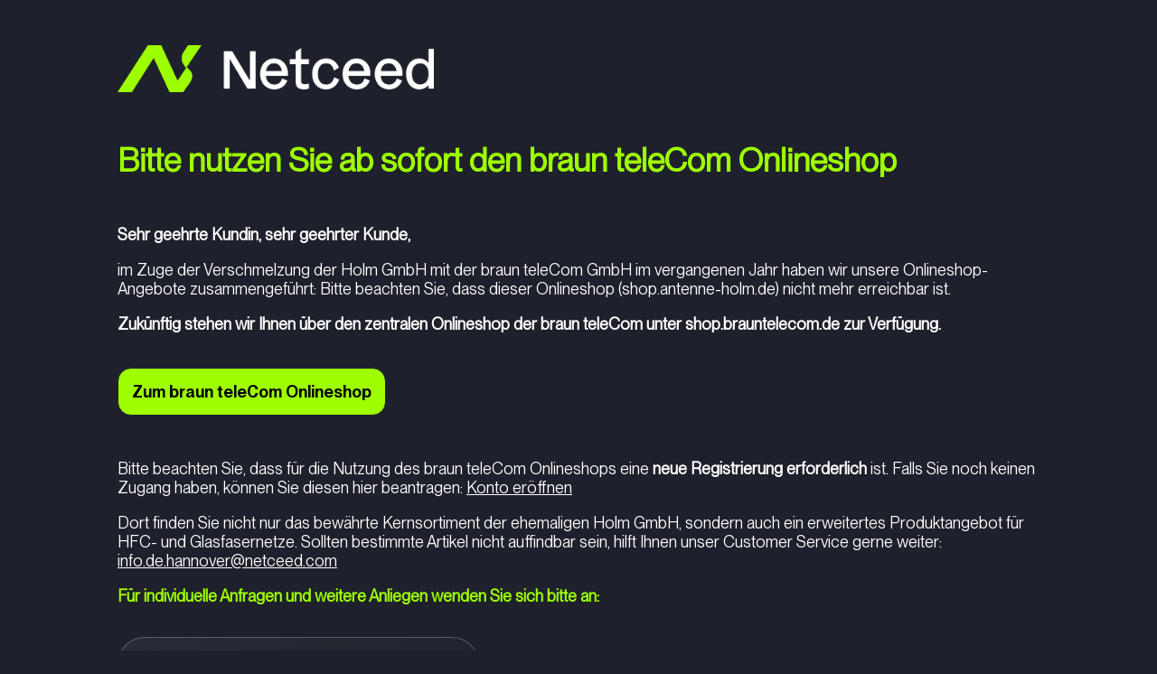

--- FILE ---
content_type: text/css
request_url: https://shop.antenne-holm.de/css/style.css
body_size: 887
content:
/* Allgemeine Style-Vorgaben */

@font-face {
    font-family: "PPNeueMontreal-Variable";
    src: url(../font/PPNeueMontreal-Variable.ttf);
}

* {
font-family: "PPNeueMontreal-Variable";
box-sizing: border-box;
}

body {
    background-color: #1e212b;
    max-width: 1120px;
    margin: auto;
    padding: 0 50px;
}

/* Header / Logo */

header img {
    max-width: 350px;
    padding-top: 50px;
}

/* Schriften */

h1 {
    font-size: 36px;
    color: rgb(158, 255, 0);
    font-weight: 700;
    margin: 0 0 50px 0;
}

h2 {
    font-size: 18px;
    color: #ffff; 
    font-weight: 700;
}

strong {
    font-weight: 700;
}

h3 {
    font-size: 18px;
    color: rgb(158, 255, 0);
    font-weight: 700;
}

p {
    font-size: 18px;
    color: #ffff; 
    font-weight: 300;
}

a {
    font-size: 18px;
    color: #ffff; 
    font-weight: 300;
}

/* Sonstige */

.margin-text-box {
    margin: 50px 0 0 0;
}

/* Kontakt-Box */

.box {
    border: #ffffff40 solid 1px;
    border-radius: 30px;
    padding: 25px;
    max-width: 400px;
    margin: 35px 0;
    backdrop-filter: blur(5px);
    background-image: linear-gradient(135deg, rgba(255, 255, 255, .05), rgba(255, 255, 255, 0));
}



.margin-small-box p {
    margin: 0;
}

.margin-p-box-small {
    margin-bottom: 15px;
}


/* button */
.box-button {
margin-bottom:3rem;
}


.button {
    background-color: rgba(158, 255, 0, 1);
    border-radius: 15px;
    padding: 15px;
    cursor: pointer;
    color: black;
    font-variation-settings: "wght" 700;
    width: 100%;
    transition: 0.5s ease;
    border: 1px solid #1e212b;
    margin-bottom: 0;
}

.link-button  {
    text-decoration: none;
width: max-content;
    display: flex;
    margin: 20px 0  0;   
}

.link-button:hover .button {
    background-color: #1e212b;
    border: 1px solid rgba(158, 255, 0, 1);
}

.link-button:hover p {
   color: #ffff;
}

/* footer */


footer {
    padding: 30px 0;
    border-top: 1px solid #ffff;
    margin-top: 100px;
    align-items: center;
    display: flex;
    flex-flow: row;
    justify-content: center;
}

footer a {
    text-decoration: none;
}

footer a:hover {
    text-decoration: underline;
}

footer div {
    display: flex;
    flex-flow: row;
    width: 600px;
    justify-content: space-between;
}





@media (max-width:500px) {

    header img {
        max-width: 250px;
        padding-top: 50px;
    }

    h1 {
        font-size: 30px;
    }

    body {
        padding: 0 30px;
    }

    .margin-small-box p a{
        font-size: 16px;
    }

    .margin-small-box p {
        font-size: 16px;
    }

    h2 {
        font-size: 16px;
    }
    
    h3 {
        font-size: 16px;
    }
    
    p {
        font-size: 16px;
    }

    .box {
        padding: 15px;
    }

}